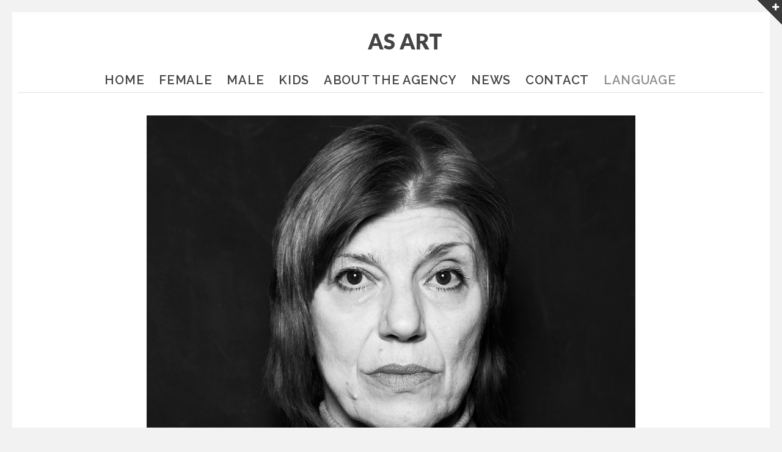

--- FILE ---
content_type: application/javascript; charset=utf-8
request_url: https://as-art.org/wp-content/themes/hyperx/js/custom-scripts.min.js?ver=6.9
body_size: 9845
content:
//const prettyPhoto = () => void 0;



$ = jQuery; var body = jQuery("body"), pageWrap = jQuery("#page-wrap"), mobFoldButton = jQuery(".m-nav-fold"), sidFoldButton = jQuery(".sidebar-fold-btn"), backTopButton = jQuery(".back-to-top"), sidebar = jQuery("#sidebar"), sidebarTop = jQuery("#sidebar-top"), projectInfo = jQuery(".project-info"), mainWrap = jQuery("#main-wrap"), mainMenuItem = jQuery(".main-nav li a"), CopyAndSoc = jQuery(".copy-and-soc"), form = jQuery(".rf-form, .comment-form"), inputs = jQuery(".rf-input, #s"); function fixedSidebarHeight() { var e; body.hasClass("sidebar-fixed") && body.hasClass("copy-fixed") && "none" !== CopyAndSoc.css("display") && !body.hasClass("sidebar-equal") && (e = jQuery(window).height() - CopyAndSoc.outerHeight(), body.hasClass("admin-bar") && (e -= 32), sidebar.outerHeight(e), sidebar.perfectScrollbar("update")) } function sidebarTopWidth() { body.hasClass("sidebar-top-fixed") && (1 === parseInt(sidebarTop.attr("data-fullwidth"), 10) ? (sidebarTop.css({ left: "0", "max-width": "none" }), sidebarTop.children("div").css({ width: mainWrap.outerWidth() + "px", margin: "0 auto" })) : sidebarTop.css("width", mainWrap.outerWidth() + "px")) } function sidebarTopHeight() { var e = parseInt(sidebarTop.outerHeight(), 10) + parseInt(sidebarTop.attr("data-margin"), 10) - 1; body.hasClass("sidebar-top-fixed") && (body.hasClass("page-template-default") && body.hasClass("def-page-margins") && (e = parseInt(sidebarTop.outerHeight(), 10)), e = e < parseInt(sidebarTop.attr("data-alt-height"), 10) ? parseInt(sidebarTop.attr("data-alt-height"), 10) : e, sidebarTop.css("position", "fixed"), mainWrap.css("margin-top", e + "px")) } function sidebarEqual() { var e, t, a; body.hasClass("sidebar-equal") && (sidebar.css("min-height", ""), mainWrap.css("min-height", ""), e = sidebar.outerHeight(), t = mainWrap.outerHeight(), a = CopyAndSoc.outerHeight(), !body.hasClass("copy-fixed") && "none" !== CopyAndSoc.css("display") || (a = 0), t + a < e ? mainWrap.css("min-height", e - a) : sidebar.css("min-height", t + a)) } function topNavSearch() { var t = jQuery(".top-nav-search-wrap"), e = t.children("div").find("i"); 0 < t.length && (t.children("div").width(sidebarTop.children("div").outerWidth()), e.attr("class", "fa fa-times search-icon"), t.children("a").on("click", function (e) { e.preventDefault(), t.children("div").fadeIn() }), e.on("click", function () { t.children("div").fadeOut() })) } function linkAndQuoteHeight() { jQuery(".featured-media").css("min-height", jQuery(".featured-media").find(".link-and-quote").outerHeight()) } function projectInfoEqual() { var e = jQuery(".single-wrap").height(), t = jQuery(".single-content-wrap").outerHeight(); body.hasClass("project-info-equal") ? (projectInfo.css("min-height", ""), projectInfo.css("min-height", e + "px"), body.hasClass("project-info-below-right") && !body.hasClass("single-header-below-p") ? (projectInfo.css("min-height", ""), projectInfo.css("min-height", t + "px")) : body.hasClass("project-info-below-right") && body.hasClass("single-header-below-p") && (projectInfo.css("min-height", ""), projectInfo.css("min-height", t + jQuery(".single-header").outerHeight() + "px"))) : projectInfo.css("min-height", "") } function isotopeFn(e) { var t = pageWrap.width(), a = "woocommerce-isotope" === e ? jQuery(".woocommerce-isotope") : jQuery("#" + e + "-container"); a.hasClass("royal-portfolio-shortcode") ? a = jQuery(".royal-portfolio-shortcode") : a.hasClass("royal-portfolio-cats-shortcode") && (a = jQuery(".royal-portfolio-cats-shortcode")); var o = "woocommerce-isotope" === e ? jQuery(".woocommerce-post") : jQuery("." + e + "-post"), r = o.filter(":visible"), s = "" !== a.attr("data-layout") ? a.attr("data-layout") : "masonry", i = parseInt(a.attr("data-gutter-horz"), 10), n = parseInt(a.attr("data-gutter-vert"), 10), l = 0, d = "woocommerce" === e && body.hasClass("single-product") ? a.attr("data-single-columns-rate") : a.attr("data-columns-rate"), u = Math.floor(a.width() + i - .3), c = r.find(".post-media"), p = parseInt(a.attr("data-aspect-height"), 10) / parseInt(a.attr("data-aspect-width"), 10), h = -1, y = -1; o.addClass("rf-isotope-item"), o.css("min-height", ""), c.find(".link-and-quote").css("min-height", ""), o.removeClass("rf-last-item rf-last-row"), "one" === d ? l = 1 : "two" === d ? l = t < 600 ? 1 : 2 : "three" === d ? (l = 3, t < 600 ? l = 1 : t <= 900 && (l = 2)) : "four" === d ? (l = 4, t < 600 ? l = 1 : t <= 900 && (l = 2)) : (d = parseInt(d, 10), l = t < 600 ? 1 : "none" === jQuery("#sidebar, #sidebar-top").css("display") ? 1 + (d <= 0 ? 1 : d) : t <= 1250 ? 2 + (d <= 0 ? 0 : d) : t <= 1600 ? 3 + d : t <= 1950 ? 4 + d : t <= 2300 ? 5 + d : t <= 2650 ? 6 + d : t <= 3e3 ? 7 + d : t <= 3350 ? 8 + d : 9 + d), "masonry-metro" !== s ? o.outerWidth(Math.floor(u / l - i)) : (jQuery("." + e + "-grid-sizer, ." + e + "-post.post-width1x").outerWidth(Math.floor(u / 3 - i)), jQuery("." + e + "-post.post-width2x").outerWidth(2 * Math.floor(u / 3) - i)), "fitRows" === s && o.css("margin-right", i + "px"), o.css("margin-bottom", n + "px"), "fitRows" === s && c.find(".link-and-quote, video").css("min-height", c.width() * p + "px"), r.last().addClass("rf-last-item"), r.each(function (e) { var t = jQuery(this).outerHeight(), a = parseInt(jQuery(this).css("top"), 10); (e + 1) % l == 0 && jQuery(this).addClass("rf-last-item"), h < t && (h = t), y < a && (y = a) }), "fitRows" === s && r.each(function () { parseInt(jQuery(this).css("top")) === y && jQuery(this).addClass("rf-last-row"), jQuery(this).css("min-height", h) }); u /= l; "masonry-metro" === s && (s = "masonry", "blog" === e ? u = ".blog-grid-sizer" : "portfolio" === e && (u = ".portfolio-grid-sizer")), a.isotope({ itemSelector: "article, li", transitionDuration: "0.6s", hiddenStyle: { transform: "scale(0.001)" }, visibleStyle: { transform: "scale(1)" }, layoutMode: s, masonry: { comlumnWidth: u, gutter: i } }), sidebarEqual() } function onePageScrolling(e) { body.hasClass("onepage-menu") && body.hasClass("page-template-default") && (e.constructor === Array && (e = e[e.length - 1]), -1 !== e.indexOf("#") && (e = jQuery(e).offset().top, body.hasClass("sidebar-top-fixed") && (e -= sidebarTop.outerHeight()), body.hasClass("admin-bar") && (e -= 32), jQuery("html, body").animate({ scrollTop: e }, 1200, "swing"))) } jQuery(document).ready(function (e) { "use strict"; mobFoldButton.on("click", function () { jQuery(".mobile-nav").stop().slideToggle() }); var t = jQuery(".mobile-nav").find(".menu-item-has-children"); function a() { 100 < jQuery(window).scrollTop() ? backTopButton.fadeIn(parseInt(backTopButton.attr("data-duration"))) : backTopButton.fadeOut(parseInt(backTopButton.attr("data-duration"))) } t.children("a").append('&nbsp;<i class="fa fa-angle-down"></i>'), t.children("a").click(function (e) { jQuery(this).parent().siblings().children(".sub-menu-wrap").slideUp(), "none" === jQuery(this).next(".sub-menu-wrap").css("display") && (e.preventDefault(), jQuery(this).next(".sub-menu-wrap").slideDown()) }), sidFoldButton.on("click", function () { body.toggleClass("sidebar-closed copy-closed"), fixedSidebarHeight(), setTimeout(function () { projectInfoEqual(), jQuery(".jcarousel").jcarousel("reload").fadeOut().fadeIn(), isotopeFn("woocommerce-isotope"), isotopeFn("portfolio-cats"), isotopeFn("portfolio"), isotopeFn("blog") }, 200) }), a(), jQuery(window).scroll(function () { a() }), backTopButton.on("click", function () { jQuery("html, body").animate({ scrollTop: 0 }, parseInt(backTopButton.attr("data-scroll-top"))) }), "none" !== jQuery(".footer-fold-btn").css("display") && CopyAndSoc.css("bottom", -CopyAndSoc.outerHeight() + "px"), jQuery(".footer-fold-btn").on("click", function () { var e = jQuery(this).children(), t = e.attr("class"); "0px" !== CopyAndSoc.css("bottom") ? (t.match("up") && e.attr("class", t.replace("up", "down")), CopyAndSoc.animate({ bottom: "0" }, 500)) : (t.match("down") && e.attr("class", t.replace("down", "up")), CopyAndSoc.animate({ bottom: -CopyAndSoc.outerHeight() + "px" }, 500)) }), navigator.userAgent.match(/opera/i) ? sidebar.perfectScrollbar({ suppressScrollX: !0, wheelSpeed: 150, includePadding: !0 }) : navigator.userAgent.match(/msie/i) ? sidebar.perfectScrollbar({ suppressScrollX: !0, wheelSpeed: 2, includePadding: !0 }) : -1 != navigator.userAgent.indexOf("Safari") && -1 == navigator.userAgent.indexOf("Chrome") ? (sidebar.perfectScrollbar({ suppressScrollX: !0, wheelSpeed: 150, includePadding: !0 }), jQuery(".project-info").css("margin-left", jQuery(".single-wrap").outerWidth() + jQuery(".project-info").data("left-margin") + "px")) : sidebar.perfectScrollbar({ suppressScrollX: !0, includePadding: !0 }), "hover" === jQuery(".main-nav").parent().data("open") ? (mainMenuItem.mouseenter(function () { jQuery(this).parent().children(".sub-menu").stop().slideDown(), sidebar.perfectScrollbar("update") }), sidebar.mouseleave(function () { mainMenuItem.parent().find(".sub-menu").stop().slideUp() })) : "click" === jQuery(".main-nav").parent().data("open") && mainMenuItem.on("click", function (e) { jQuery(this).parent().children(".sub-menu").stop().slideToggle(), sidebar.perfectScrollbar("update"), 0 < jQuery(this).parent().find(".sub-menu").length && e.preventDefault() }), jQuery(".tagcloud a").removeAttr("style"); var o, r, s, i, n, l, d, u, t = jQuery(".top-nav"), c = jQuery(".top-nav-wrap"); function p() { "none" === sidebar.css("display") && body.hasClass("copy-fixed") ? (body.removeClass("copy-closed"), CopyAndSoc.addClass("copy-mobile")) : "none" !== sidebar.css("display") && body.hasClass("copy-fixed") && body.hasClass("sidebar-closed") ? (body.addClass("copy-closed"), CopyAndSoc.removeClass("copy-mobile")) : "none" !== sidebar.css("display") && body.hasClass("copy-fixed") && !body.hasClass("sidebar-closed") && CopyAndSoc.removeClass("copy-mobile") } function h() { jQuery(".mini-cart-wrap").find(".mini-cart-items").perfectScrollbar({ suppressScrollX: !0, wheelSpeed: 150, includePadding: !0 }), jQuery(".mini-cart-items").trigger("scroll") } function y(e, t, a, o) { for (var r = 0; r < t; r++)e.animate({ marginTop: "-=" + a }, o).animate({ marginTop: "+=" + a }, o) } function f() { var e = jQuery(".pers-name"); if (!("" === e.val() || e.val() === e.data("placeholder") || e.val().length < 2) || !e.attr("aria-required")) return e.removeClass("rf-error"), 1; e.addClass("rf-error") } function m() { var e = jQuery(".pers-email"), t = /^(([^<>()[\]\\.,;:\s@\"]+(\.[^<>()[\]\\.,;:\s@\"]+)*)|(\".+\"))@((\[[0-9]{1,3}\.[0-9]{1,3}\.[0-9]{1,3}\.[0-9]{1,3}\])|(([a-zA-Z\-0-9]+\.)+[a-zA-Z]{2,}))$/; return !0 !== t.test(e.val()) && e.attr("aria-required") ? e.addClass("rf-error") : e.removeClass("rf-error"), !e.attr("aria-required") || t.test(e.val()) } function j() { var e = jQuery(".pers-message"); if (!("" === e.val() || e.val() == e.data("placeholder") || e.val().length < 2)) return e.removeClass("rf-error"), 1; e.addClass("rf-error") } function g() { var e = jQuery("#cont-captcha"), t = parseInt(jQuery(".random-captcha").find("span").first().text(), 10) + parseInt(jQuery(".random-captcha").find("span").last().text(), 10); return 0 === e.length || (parseInt(e.val(), 10) === t ? (e.removeClass("rf-error"), 1) : void e.addClass("rf-error")) } function Q() { jQuery(".post-text-wrap, .woopost-text-wrap").each(function () { jQuery(this).show(); var e = 0; jQuery(this).children().not("div[class=clear], .woopost-title-wrap").each(function () { "none" !== jQuery(this).css("display") && (e += 1) }), jQuery(this).find(".woopost-title-wrap").children().not("div[class=clear]").each(function () { "none" !== jQuery(this).css("display") && (e += 1) }), (0 === jQuery(this).children().length || e < 1) && jQuery(this).hide() }), jQuery(".media-hovers-inner, .woomedia-hovers-inner").each(function () { jQuery(this).parent().parent().show(); var e = 0; jQuery(this).children().not("div[class=clear], .woopost-title-wrap").not(".woopost-title-wrap").each(function () { "none" !== jQuery(this).css("display") && (e += 1) }), jQuery(this).find(".woopost-title-wrap").children().not("div[class=clear]").each(function () { "none" !== jQuery(this).css("display") && (e += 1) }), (0 === jQuery(this).children().length || e < 1) && jQuery(this).parent().parent().hide() }) } function b() { var e = jQuery(".read-more-wrap, .more-info-wrap"); 0 < e.siblings(".likes-and-comments:visible").length && "none" === e.css("float") ? e.css("padding-top", "15px") : e.css("padding-top", "0") } function v() { jQuery(".likes-and-comments, .post-meta-info").each(function () { jQuery(this).children().not(":hidden").last().find(".meta-sep").hide() }) } function w(e) { var t; "#woocommerce-container" !== e ? jQuery(e).hasClass("stretch-container") && jQuery(e).closest(".vc_row").addClass("disable-row-marings").css({ left: "-" + jQuery(".single-content-wrap").css("padding-left"), width: jQuery(".inner-content-wrap").outerWidth() }) : jQuery(e).closest(".related").length && jQuery(body).hasClass("stretch-woorelated") && ((t = 0) < sidebar.length && (t = sidebar.outerWidth()), jQuery(e).closest(".related").css({ position: "relative", left: "-" + (jQuery(e).closest(".related").offset().left - parseInt(jQuery("#main-wrap").css("padding-left")) - t) + "px", width: jQuery("#main-wrap").outerWidth() - 2 * parseInt(jQuery("#main-wrap").css("padding-left"), 10) + "px" })) } function C() { jQuery(".post-media-in-wrap").hover(function () { jQuery(this).find("img").first().next().stop().fadeIn() }, function () { jQuery(this).find("img").first().next().stop().fadeOut() }) } body.hasClass("menu-fold-style") && !t.hasClass("top-nav-center") && (t.addClass("top-nav-center").wrap('<div class="top-nav-container"></div>').wrap('<div class="top-nav-outer"></div>').wrap('<div class="top-nav-inner"></div>'), jQuery(".top-nav-container").addClass(c.attr("data-popup-fx")), t = jQuery(".top-nav-close").remove(), jQuery(".top-nav-outer").append(t), jQuery(".top-nav-close").show()), jQuery(".top-nav-toggle").on("click", function () { jQuery(".top-nav-container").toggleClass("top-nav-popup"), jQuery(".tn-fade").fadeToggle(parseInt(c.attr("data-popup-fx-trans"), 10)) }), body.hasClass("sidebar-top") ? (jQuery(".sub-menu").each(function () { jQuery(this).wrap('<div class="sub-menu-wrap"></div>') }), jQuery(".top-nav.top-nav-vertical > li").hover(function () { jQuery(this).children(".sub-menu-wrap").children(".sub-menu").stop().slideDown() }, function () { jQuery(this).children(".sub-menu-wrap").children(".sub-menu").stop().slideUp() }), jQuery(".top-nav.top-nav-horizontal > li").hover(function () { jQuery(this).children(".sub-menu-wrap").children(".sub-menu").fadeIn("fast") }, function () { jQuery(this).children(".sub-menu-wrap").children(".sub-menu").fadeOut("fast") }), jQuery(".top-nav.top-nav-horizontal .sub-menu > li").hover(function () { jQuery(this).children(".sub-menu-wrap").children(".sub-menu").fadeIn("fast") }, function () { jQuery(this).children(".sub-menu-wrap").children(".sub-menu").fadeOut("fast") })) : jQuery(".mobile-nav .sub-menu").each(function () { jQuery(this).wrap('<div class="sub-menu-wrap"></div>') }), jQuery(".top-widgets-fold-btn").find("i").on("click", function () { jQuery(".top-widgets").slideToggle(), jQuery(this).attr("class").match("plus") ? jQuery(this).attr("class", jQuery(this).attr("class").replace("plus", "minus")) : jQuery(this).attr("class").match("minus") && jQuery(this).attr("class", jQuery(this).attr("class").replace("minus", "plus")), jQuery(this).attr("class").match("down") ? jQuery(this).attr("class", jQuery(this).attr("class").replace("down", "up")) : jQuery(this).attr("class").match("up") && jQuery(this).attr("class", jQuery(this).attr("class").replace("up", "down")) }), body.hasClass("sidebar-top-scale") && !body.hasClass("sidebar-top-vertical") && "none" !== sidebarTop.css("display") && (jQuery("#sidebar-top > div, .logo-and-tagline, .top-nav > li, .top-nav > li > a").addClass("sidebar-top-scale-adjust"), o = sidebarTop.children("div"), r = o.outerHeight() < parseInt(sidebarTop.attr("data-alt-height"), 10) ? parseInt(sidebarTop.attr("data-alt-height"), 10) : o.outerHeight(), s = parseFloat(o.attr("data-scale-height"), 10), i = sidebarTop.css("background-color"), jQuery(".top-nav > li > a").css("line-height", r + "px"), jQuery("#sidebar-top .logo-img img").css("max-height", r + "px"), o.css("max-height", r + "px"), sidebarTop.addClass("std-noscale"), jQuery(window).scroll(function () { body.hasClass("sidebar-top-scale") && "none" !== sidebarTop.css("display") && (0 < jQuery(window).scrollTop() ? sidebarTop.hasClass("std-noscale") && (sidebarTop.addClass("std-scaled"), sidebarTop.removeClass("std-noscale"), o.animate({ "max-height": s }, 200), jQuery(".top-nav > li > a").animate({ "line-height": s + "px" }, 200), jQuery("#sidebar-top .logo-img img").animate({ "max-height": s }, 200), sidebarTop.css({ "background-color": sidebarTop.attr("data-scale-color") })) : sidebarTop.hasClass("std-scaled") && (sidebarTop.addClass("std-noscale"), sidebarTop.removeClass("std-scaled"), o.animate({ "max-height": r }, 200), jQuery(".top-nav > li > a").animate({ "line-height": r + "px" }, 200), jQuery("#sidebar-top .logo-img img").animate({ "max-height": r }, 200), sidebarTop.css({ "background-color": i }))), body.hasClass("menu-fold-style") && jQuery(".top-nav > li, .top-nav > li > a").removeAttr("style").removeClass("sidebar-top-scale-adjust") }), body.hasClass("menu-fold-style") && jQuery(".top-nav > li, .top-nav > li > a").removeAttr("style").removeClass("sidebar-top-scale-adjust")), body.hasClass("royal-woocommerce-enabled") && ((n = jQuery(".woocommerce #comment-form .woopost-rating span")).on("mouseover", function () { n.text("☆").removeClass("woopost-rated").addClass("woopost-unrated"), jQuery(this).text("★").removeClass("woopost-unrated").addClass("woopost-rated"), jQuery(this).prev().text("★").removeClass("woopost-unrated").addClass("woopost-rated"), jQuery(this).prev().prev().text("★").removeClass("woopost-unrated").addClass("woopost-rated"), jQuery(this).prev().prev().prev().text("★").removeClass("woopost-unrated").addClass("woopost-rated"), jQuery(this).prev().prev().prev().prev().text("★").removeClass("woopost-unrated").addClass("woopost-rated") }), jQuery(".woocommerce #comment-form .woopost-rating").on("mouseleave", function () { var e; n.hasClass("woopost-rating-active") ? ((e = jQuery(".woocommerce #comment-form .woopost-rating span.woopost-rating-active")).text("★").removeClass("woopost-unrated").addClass("woopost-rated"), e.prev().text("★").removeClass("woopost-unrated").addClass("woopost-rated"), e.prev().prev().text("★").removeClass("woopost-unrated").addClass("woopost-rated"), e.prev().prev().prev().text("★").removeClass("woopost-unrated").addClass("woopost-rated"), e.prev().prev().prev().prev().text("★").removeClass("woopost-unrated").addClass("woopost-rated"), e.next().text("☆").removeClass("woopost-rated").addClass("woopost-unrated"), e.next().next().text("☆").removeClass("woopost-rated").addClass("woopost-unrated"), e.next().next().next().text("☆").removeClass("woopost-rated").addClass("woopost-unrated"), e.next().next().next().next().text("☆").removeClass("woopost-rated").addClass("woopost-unrated")) : n.text("☆").removeClass("woopost-rated").addClass("woopost-unrated") }), n.on("click", function () { n.removeClass("woopost-rating-active"), jQuery(this).addClass("woopost-rating-active"), jQuery(".woocommerce #comment-form #rating").val(jQuery(this).data("index")) }), l = jQuery(".woopost-addcart").find("i").attr("class"), jQuery("body").on("adding_to_cart", function (e, t, a) { t.fadeTo("slow", .5), t.find("i").removeAttr("class").addClass("fa fa-check") }), jQuery("body").on("added_to_cart", function (e, t, a, o) { o.fadeTo("slow", 1), o.find("i").removeAttr("class").addClass(l) }), jQuery(".cart-empty").closest(".woocommerce").height(600), jQuery(".single_add_to_cart_button").removeClass("button alt").addClass("rf-button submit-btn"), (d = jQuery(".top-nav-mini-cart")).on("click", function (e) { body.hasClass("royal-theme-customizer") || ("none" === jQuery(".m-nav-and-logo").css("display") ? (e.stopPropagation(), jQuery(this).children(".mini-cart-wrap").fadeToggle("fast")) : jQuery(this).children("a").attr("href", jQuery(this).find(".view-cart-btn").find("a").attr("href")), h()) }), jQuery(document).on("click", function () { d.children(".mini-cart-wrap").fadeOut("fast") }), d.hasClass("disabled") && d.prev("li").children("a").addClass("rf-remove-pseudo"), body.hasClass("royal-theme-customizer") ? (jQuery(".mini-cart-count").hide(), d.find("a").on("click", function (e) { e.preventDefault(), jQuery(this).removeAttr("href"), alert("Whooops! Mini Cart is disabled in the Theme Customizer. Please preview a website in the Standard Mode to see how it works.") })) : (jQuery("body").on("added_to_cart", function (e, t, a, o) { jQuery(".mini-cart-count").html(t.royalMiniCartCount), jQuery(".responsive-mini-cart").find("span").html("(" + t.royalMiniCartCount + ")"), jQuery(".mini-cart-wrap").html(t.royalMiniCartContent), h(), y(jQuery(".mini-cart-count"), 2, 3, 100) }), jQuery.post(ajaxurl, { action: "royal_get_mini_cart_fragments" }, function (e) { jQuery(".mini-cart-count").html(e.royalMiniCartCount), jQuery(".responsive-mini-cart").find("span").html("(" + e.royalMiniCartCount + ")"), jQuery(".mini-cart-wrap").html(e.royalMiniCartContent), h(), y(jQuery(".mini-cart-count"), 1, 4, 110) }, "json")), x = jQuery(".woocommerce .quantity").not(".mini_cart_item .quantity"), u = x.find("input.qty").attr("max") ? x.find("input.qty").attr("max") : 99999999, x.find("input.qty").attr("type", "text").removeAttr("step").removeAttr("min").removeAttr("max"), x.prepend('<i class="fa fa-plus plus"></i>').prepend('<i class="fa fa-minus minus"></i>'), x.find(".fa").css({ width: x.find("input.qty").outerHeight() / 2 + "px", height: x.find("input.qty").outerHeight() / 2 + "px", "line-height": x.find("input.qty").outerHeight() / 2 + "px" }), x.find(".fa.plus").css("height", "+=0.5px"), x.on("click", ".plus", function () { parseInt(jQuery(this).next("input.qty").val(), 10) < u && (jQuery(this).next("input.qty").val(parseInt(jQuery(this).next("input.qty").val(), 10) + 1), jQuery('input[name="update_cart"]').removeAttr("disabled")) }), x.on("click", ".minus", function () { 0 < parseInt(jQuery(this).next().next("input.qty").val(), 10) && (jQuery(this).next().next("input.qty").val(parseInt(jQuery(this).next().next("input.qty").val(), 10) - 1), jQuery('input[name="update_cart"]').removeAttr("disabled")) }), x.find("input.qty").keyup(function () { jQuery(this).val() > u && jQuery(this).val(u) }), jQuery("#billing_country").change(function () { setTimeout(function () { jQuery("#billing_state").addClass("rf-input"), jQuery("#billing_state").removeClass("select2-hidden-accessible"), jQuery("#billing_country").removeClass("select2-hidden-accessible") }, 1) }), setTimeout(function () { jQuery("#billing_country").removeClass("select2-hidden-accessible") }, 100)), jQuery(".jcarousel").on("jcarousel:create jcarousel:reload", function () { var e = jQuery(".inner-content-wrap").width(), t = jQuery(this).innerWidth(), a = parseInt(jQuery(".similar-items").data("columns-rate"), 10); t /= e < 600 ? 2 : e < 850 ? 3 : e < 1100 ? 4 + a : e < 1300 ? 5 + a : e < 1600 ? 6 + a : e < 1900 ? 7 + a : e < 2100 ? 8 + a : e < 2400 ? 9 + a : e < 2700 ? 10 + a : e < 3e3 ? 11 + a : e < 3300 ? 12 + a : 14, jQuery(this).jcarousel("items").css("width", t + "px") }).jcarousel({ wrap: "circular" }).jcarouselAutoscroll({ interval: jQuery(".similar-items").data("interval"), target: "+=1", autostart: jQuery(".similar-items").data("autostart") }), jQuery(".jcarousel").jcarousel({ animation: jQuery(".similar-items").data("animation") }), jQuery(".jcarousel-prev").jcarouselControl({ target: "-=1" }), jQuery(".jcarousel-next").jcarouselControl({ target: "+=1" }), jQuery(".google-map-wrap").each(function () { var o, r = jQuery(this).data("location"), s = jQuery(this).data("map-type"), i = jQuery(this).data("title"), n = jQuery(this).data("scroll"), l = jQuery(this).data("nav"), d = jQuery(this).data("type-control"), u = parseInt(jQuery(this).data("zoom"), 10), s = "ROADMAP" === s ? google.maps.MapTypeId.ROADMAP : google.maps.MapTypeId.SATELLITE, n = 1 === parseInt(n, 10), l = 1 === parseInt(l, 10), d = 1 === parseInt(d, 10), c = !0; "none" === jQuery("#sidebar, #sidebar-top").css("display") && (c = !1), (new google.maps.Geocoder).geocode({ address: r }, function (e, t) { var a; t == google.maps.GeocoderStatus.OK ? (a = { zoom: u, mapTypeId: s, scrollwheel: n, draggable: c, streetViewControl: !1, mapTypeControl: d, panControl: l, zoomControl: l, mapTypeControlOptions: { style: google.maps.MapTypeControlStyle.DROPDOWN_MENU } }, (o = new google.maps.Map(jQuery("#royal-gmap .google-map")[0], a)).setCenter(e[0].geometry.location), a = new google.maps.Marker({ map: o, position: e[0].geometry.location, title: r }), e = i ? '<h3 style="line-height:19px;">' + i + "</h3>" : "", e = new google.maps.InfoWindow({ content: e }), "" !== i.trim() && e.open(o, a)) : jQuery("#royal-gmap").html("Geocode was not successful for the following reason: " + t) }) }), inputs.each(function () { var e, t; e = jQuery(this), t = e.data("placeholder"), e.focus(function () { e.val() === t && e.val("") }), e.blur(function () { "" === e.val() && e.val(t) }) }), form.submit(function (e) { return !!jQuery(this).is("[novalidate]") || (f(), m(), j(), g(), void (0 < jQuery(".pers-name").length && 0 < jQuery(".pers-email").length ? f() && m() && j() && g() ? "Website" === jQuery("#url").val() && jQuery("#url").val("") : e.preventDefault() : j() || e.preventDefault())) }), "1" == form.attr("data-disabled") && (form.find("input, textarea").attr("disabled", "disabled"), form.find(".submit-btn").fadeOut("x-slow")), form.find("#submit").addClass("rf-button submit-btn"), jQuery(".post-password-form").find('input[type="submit"]').addClass("rf-button submit-btn"), jQuery(".post-password-form").find('input[type="password"]').addClass("rf-input"), jQuery("#portfolio-container, #portfolio-cats-container, #blog-container").parent(".vc_row").css({ "margin-left": "0", "margin-right": "0" }), b(), v(); var x = jQuery(".portfolio-post .post-media, .woocommerce-post .woopost-media"); function T(e) { if (body.hasClass("onepage-menu")) var s = ("blog" === e ? jQuery("#blog-container") : jQuery("#portfolio-container")).prev(".filters"); else if (body.hasClass("archive") && !body.hasClass("blog") && !body.hasClass("page-template-portfolio-php") && 0 < jQuery(".filters").length) { if ("portfolio" === e) return; s = jQuery(".filters") } else if (!body.hasClass("blog") && !body.hasClass("page-template-portfolio-php") && 0 < jQuery(".filters").length) { if ("woocommerce" === e) return; s = jQuery("#" + e + "-container").prev(".filters"); 0 < sidebar.length && body.hasClass("single-royal_portfolio") ? s = jQuery(".portfolio-filters .filters") : 0 < sidebar.length && body.hasClass("single-post") && (s = jQuery(".blog-filters .filters")) } else if (body.hasClass("blog")) { if ("portfolio" === e) return; s = 0 < sidebar.length ? jQuery(".blog-filters .filters") : jQuery(".blog .filters") } else { if (!body.hasClass("page-template-portfolio-php")) return; if ("blog" === e) return; s = 0 < sidebar.length ? jQuery(".portfolio-filters .filters") : jQuery(".page-template-portfolio-php .filters") } var t, a, o, r, i, n, l = s.find("a"), d = l.find("i"), u = d.attr("class"); l.parent().show(), l.each(function () { jQuery(this).closest("section").hasClass("sid-block") && body.hasClass("single") || (0 < sidebar.length ? "*" === jQuery(this).attr("data-filter") ? s.closest("section").attr("class").match("portfolio") ? jQuery(this).find("sup").text(" " + jQuery("#portfolio-container").find("article").length) : s.closest("section").attr("class").match("blog") && jQuery(this).find("sup").text(" " + jQuery("#blog-container").find("article").length) : jQuery(this).find("sup").text(" " + jQuery(jQuery(this).attr("data-filter")).length) : "*" === jQuery(this).attr("data-filter") ? jQuery(this).find("sup").text(" " + s.next().find("article").length) : jQuery(this).find("sup").text(" " + jQuery(jQuery(this).attr("data-filter")).length)) }), 0 < jQuery(".filters").length && !body.hasClass("no-isotope") ? (o = a = t = "", jQuery("." + e + "-post").each(function () { a += jQuery(this).attr("class") }), a = a.split(" ").join(""), l.each(function () { t = jQuery(this).data("filter").replace(".", ""), o += " " + t, -1 == a.indexOf(t) && "*" != t && (jQuery(this).parent().hide(), body.hasClass("single") && jQuery(this).closest("section").hasClass("sid-block") && jQuery(this).parent().show()) }), jQuery(".blog-grid-sizer").attr("class", "blog-grid-sizer" + o.replace("*", "")), jQuery(".portfolio-grid-sizer").attr("class", "portfolio-grid-sizer" + o.replace("*", "")), void 0 !== u && jQuery('.filters a[data-filter="*"]').find("i").removeClass(u).addClass(u.replace("-o", "")), body.hasClass("deeplinking") && (i = (r = window.location.href).substr(r.indexOf("#filter:") + 8, r.length), r.match("#filter:all") ? jQuery("#" + e + "-container").isotope({ filter: "*" }) : r.match("#filter:") && (jQuery("#" + e + "-container").isotope({ filter: "." + i }), s.find("a").removeClass("active-filter-item active-state"), s.find('a[data-filter=".' + i + '"]').addClass("active-filter-item active-state")), "sub" !== (i = s.find('a[data-filter=".' + i + '"]')).data("role") && "parent" !== i.data("role") || (i.closest("ul.filters").children("li").hide(), i.closest("ul").show()), setTimeout(function () { isotopeFn("portfolio"), isotopeFn("blog") }, 700)), l.on("click", function (e) { var t = jQuery(this).closest("ul").next().attr("id"); l.removeAttr("class"), jQuery(this).addClass("rf-button active-filter-item active-state"), d.not(".sub-filters li:first-child a i").removeAttr("class"), d.not(".sub-filters li:first-child a i").addClass(u), jQuery(this).find("i").removeClass(u).addClass(u.replace("-o", "")), "sub" === jQuery(this).data("role") ? (t = jQuery(this).closest("ul").parent("ul").next().attr("id"), "back" === jQuery(this).data("role-2") && (jQuery(this).closest("ul").hide(), jQuery(this).parent().parent().siblings("li").fadeIn(), s.find('a[data-filter="' + jQuery(this).attr("data-filter") + '"]').removeAttr("class"), s.find('a[data-filter="' + jQuery(this).attr("data-filter") + '"]').addClass("rf-button active-filter-item active-state"))) : "parent" === jQuery(this).data("role") && (jQuery(this).closest("ul").children("li").hide(), jQuery(this).closest("ul").find('ul[data-parent="' + jQuery(this).data("filter") + '"]').fadeIn()); var a, o, r = (r = jQuery(this).data("filter")).replace(".", ""); body.hasClass("deeplinking") && (body.hasClass("single") && jQuery(this).closest("section").hasClass("sid-block") ? (o = (a = jQuery("#sidebar .logo-wrap")).attr("data-blog"), body.hasClass("single-royal_portfolio") && (o = "" === a.attr("data-portfolio") ? a.attr("href") : a.attr("data-portfolio")), window.location.href = "*" === r ? o + "/#filter:all" : o + "/#filter:" + r) : window.location.href = "*" === r ? "#filter:all" : "#filter:" + r), jQuery("#" + t).find("a.media-hover-link[rel*=prettyPhoto]").length && ("*" === r ? (0 !== jQuery("#" + t + " a.media-hover-link").length ? jQuery("#" + t + " a.media-hover-link") : jQuery("#" + t + " .image-overlay a")).attr("rel", "prettyPhoto[all]") : (jQuery("#" + t + ' .royal_portfolio a[rel*="prettyPhoto"]').attr("rel", ""), (0 !== jQuery("#" + t + " a.media-hover-link").length ? jQuery("#" + t + " .royal_portfolio_cats-" + r + " a.media-hover-link") : jQuery("#" + t + " .royal_portfolio_cats-" + r + " .image-overlay a")).attr("rel", "prettyPhoto[" + r + "]")), jQuery('a[rel*="prettyPhoto"]').prettyPhoto()), ("portfolio-container" === t ? jQuery("#portfolio-container") : jQuery("#blog-container")).isotope({ filter: jQuery(this).data("filter") }), body.hasClass("single") || (jQuery(this).closest("section").hasClass("portfolio-filters") ? jQuery("#portfolio-container").isotope({ filter: jQuery(this).data("filter") }) : jQuery(this).closest("section").hasClass("blog-filters") && jQuery("#blog-container").isotope({ filter: jQuery(this).data("filter") })), setTimeout(function () { isotopeFn("portfolio"), isotopeFn("blog") }, 700), e.preventDefault() }), jQuery(".sub-filters").each(function () { jQuery(this).siblings('ul[data-parent="' + jQuery(this).attr("data-parent") + '"]:not(ul[data-parent="' + jQuery(this).attr("data-parent") + '"]:first-of-type)').remove() })) : (n = body.attr("class"), l.each(function () { var e = "term"; (body.hasClass("blog") || body.hasClass("category")) && (e = "category"); var t = jQuery(this).data("filter").replace(".", "-"); -1 != n.indexOf(e + t) && jQuery(this).addClass("active-filter-item active-state") })) } function I(e) { var t = jQuery("." + e).find(".social-share-wrap"), e = t.find(".social-share"); e.hide(), "hover" === t.attr("data-open") ? (e.hide(), t.hover(function () { jQuery(this).find(".social-share").stop().fadeIn() }, function () { jQuery(this).find(".social-share").stop().fadeOut() })) : "click" === t.attr("data-open") ? (e.hide(), t.mouseleave(function () { jQuery(this).find(".social-share").stop().fadeOut() }), t.on("click", function () { jQuery(this).find(".social-share").stop().fadeIn() })) : (t.children("i").hide(), e.show()) } 1 === parseInt(x.attr("data-grayscale"), 10) && (x.find("img").addClass("grayscale"), 1 === parseInt(x.attr("data-grayscale-trans"), 10) && x.find("img").addClass("grayscale-fade"), x.hover(function () { jQuery(this).find("img").toggleClass("grayscale-off") }, function () { jQuery(this).find("img").toggleClass("grayscale-off") })), jQuery(".filters").each(function () { if (!jQuery(this).find(".sub-filters").length) { var e = jQuery(this).data("sort"); if ("" !== e && void 0 !== e) { e = e.split(","); for (var t = 0; t < e.length; t++)jQuery(this).append(jQuery(this).find('a[data-filter*="' + e[t] + '"]').closest("li").remove()) } } }); var k = jQuery("#blog-container"); function S() { "fitRows" !== k.data("layout") || "" === k.data("aspect-width") && "" === k.data("aspect-height") || jQuery(".video-media").find("iframe").attr("width", k.data("aspect-width")).attr("height", k.data("aspect-height")), jQuery(".featured-media, .video-media").fitVids() } x = jQuery(".vc_single_image-wrapper").parent('a[href*="wp-content/uploads"]'); x.attr("rel", "prettyPhoto"), x.attr("data-title", x.find("img").attr("alt")); var _, A, H, F, W, q, M, O, P, z, D, E, B, x = jQuery('img[class*="wp-image"]').parent('a[href*="wp-content/uploads"]'); function R(a) { var o = jQuery("#" + a + "-container").next(".load-more-wrap"); jQuery("#" + a + "-container").infinitescroll({ navSelector: o, nextSelector: o.find("a"), itemSelector: "." + a + "-post", behavior: jQuery(".pagination-wrap").data("behaviour"), loading: { finishedMsg: "", msgText: '<div class="infscr-inner"><div class="infscr-center">' + jQuery("#" + a + "-container").next(".load-more-wrap").data("more-text") + "</div></div>" } }, function (e) { jQuery(e).wrapInner("").children().css("opacity", "0"); var t = o.find("a").attr("href"); t = (t = t.replace("paged=" + t.substr(t.length - 1), "paged=" + (parseInt(t.substr(t.length - 1), 10) + 1))).replace("page/" + t.substr(t.length - 2), "page/" + (parseInt(t.substr(t.length - 2), 10) + 1)), "facebook" === o.data("behaviour") && o.find("a").attr("href", t), jQuery(e).waitForImages({ finished: function () { jQuery("#" + a + "-container").isotope("appended", e).isotope("reloadItems"), jQuery(".load-more-wrap").find("i").remove(), jQuery(".cycle-slideshow").cycle(), Q(), T(a), I(a + "-post"), v(), S(), C(), b(), isotopeFn(a), setTimeout(function () { isotopeFn(a) }, 300), setTimeout(function () { jQuery("." + a + "-post-inner").css({ opacity: "1", transition: "opacity 0.8s ease-out", "-webkit-transition": "opacity 0.8s ease-out" }) }, 800), "facebook" === o.data("behaviour") && parseInt(o.find("div").attr("data-max"), 10) < parseInt(t.substr(t.length - 1), 10) && (jQuery("#infscr-loading").fadeOut(500), setTimeout(function () { jQuery("#infscr-loading").css("visibility", "hidden") }, 600)), setTimeout(function () { isotopeFn(a) }, 1500), jQuery('a[rel*="prettyPhoto"]').prettyPhoto() }, waitForAll: !0 }) }) } function N(e) { var t = 1, a = parseInt(e.find("a").parent().data("max"), 10); e.find("a").on("click", function () { return 0 === jQuery(this).find("i").length && (jQuery(this).prepend('<i class="fa fa-' + jQuery(this).parent().attr("data-load-icon") + ' fa-spin"></i>'), t++), a === t && e.delay(1e3).fadeOut(500), !1 }) } x.attr("rel", "prettyPhoto"), x.attr("data-title", x.find("img").attr("alt")), jQuery('a[rel*="prettyPhoto"]'), jQuery(".royal-ba-img-wrap").each(function () { var e, a = jQuery(this), o = jQuery(this).find(".royal-ba-divider-wrap"), r = jQuery(this).find(".royal-after-img-wrap"), s = jQuery(this).find(".royal-before-img-wrap"); o.css("left", o.attr("data-position")), o.css("background", o.data("color")), jQuery(this).find(".royal-ba-divider-handle").css("border-color", o.data("color")), jQuery(this).find(".royal-ba-divider-handle i").css("color", o.data("color")), o.data("move"), a.hover(function () { jQuery(this).find(".royal-ba-divider-wrap").css("background", o.data("hover-color")), jQuery(this).find(".royal-ba-divider-handle").css("border-color", o.data("hover-color")), jQuery(this).find(".royal-ba-divider-handle i").css("color", o.data("hover-color")) }, function () { jQuery(this).find(".royal-ba-divider-wrap").css("background", o.data("color")), jQuery(this).find(".royal-ba-divider-handle").css("border-color", o.data("color")), jQuery(this).find(".royal-ba-divider-handle i").css("color", o.data("color")) }), "default" === a.attr("data-transition") ? 0 === o.length ? (r.css("left", "0"), r.find("img").css("right", "0")) : (r.css("left", o.attr("data-position")), r.find("img").css("right", o.attr("data-position"))) : "leftslide" === a.attr("data-transition") ? 0 === o.length ? r.css({ width: a.outerWidth() + "px", left: "-100%" }) : (e = o.attr("data-position"), r.css({ width: a.outerWidth() + "px", left: "-" + (100 - e.replace("%", "")) + "%" })) : 0 === o.length ? (r.css("left", "0"), s.css("left", "100%")) : (e = o.attr("data-position"), s.css("left", "-" + (100 - e.replace("%", "")) + "%"), r.css("left", o.attr("data-position"))), (s.find("img").width() < a.width() || jQuery(".royal-before-img-wrap img").width() < a.width()) && a.css("display", "inline-block"), "mousemove" === o.data("move") || 0 === o.length ? a.on("mousemove", function (e) { e = e.pageX - jQuery(this).offset().left; "default" === a.attr("data-transition") ? (r.css("left", e), r.find("img").css("right", e)) : "leftslide" === a.attr("data-transition") ? r.css("left", "-" + (a.outerWidth() - e) + "px") : (s.css("left", "-" + (a.outerWidth() - e) + "px"), r.css("left", e + "px")), o.css("left", e + "px") }) : o.draggable({ containment: a, axis: "x", scroll: !1, drag: function (e) { var t; "default" === a.attr("data-transition") ? (r.css("left", o.css("left")), r.find("img").css("right", o.css("left"))) : "leftslide" === a.attr("data-transition") ? (t = o.css("left"), r.css("left", "-" + (a.outerWidth() - t.replace("px", "")) + "px"), o.css("left", t)) : (t = o.css("left"), s.css("left", "-" + (a.outerWidth() - t.replace("px", "")) + "px"), r.css("left", t)) } }), "default" === a.attr("data-transition") && r.height(r.parent().height()), jQuery(window).on("load", function () { r.height(r.parent().height()) }) }), R("blog"), R("portfolio"), R("woocommerce"), N(jQuery("#portfolio-container").next(".load-more-wrap")), N(jQuery("#blog-container").next(".load-more-wrap")), sidebarEqual(), fixedSidebarHeight(), sidebarTopWidth(), sidebarTopHeight(), topNavSearch(), p(), linkAndQuoteHeight(), C(), projectInfoEqual(), body.hasClass("single-royal_portfolio") && "no" !== projectInfo.data("sticky") && (jQuery(window).on("load", function () { jQuery(window).trigger("scroll") }), jQuery("article.portfolio-single").css("overflow", "hidden"), _ = jQuery("#sidebar-top").length ? parseInt(jQuery(".body-section").css("margin-bottom"), 10) : 0, A = projectInfo.offset().top, H = jQuery("article.portfolio-single").offset().top, F = jQuery("#wpadminbar").length ? jQuery("#wpadminbar").height() : 0, W = jQuery("#sidebar-top").length ? parseInt(jQuery("#sidebar-top").css("margin-bottom"), 10) : 0, q = parseInt(projectInfo.data("sticky-offset"), 10), jQuery(window).scroll(function () { "none" === jQuery(".m-nav-and-logo").css("display") ? jQuery(window).scrollTop() + 3 > A ? jQuery(window).scrollTop() + projectInfo.outerHeight() < H + jQuery("article.portfolio-single").outerHeight() - _ + F + W - q ? projectInfo.stop().animate({ marginTop: jQuery(window).scrollTop() - A + projectInfo.data("left-margin") + q }, 850) : projectInfo.stop().animate({ marginTop: jQuery("article.portfolio-single").outerHeight() - projectInfo.outerHeight() - _ + W + q }, 850) : projectInfo.stop().animate({ marginTop: 0 }, 1e3) : projectInfo.css("margin-top", 0) })), !body.hasClass("royal-woocommerce-enabled") || 0 !== (M = jQuery(".woopost-single-summary")).length && "no" !== M.data("sticky") && "" !== M.data("sticky") && (jQuery(window).on("load", function () { jQuery(window).trigger("scroll") }), O = jQuery("#sidebar-top").length ? parseInt(jQuery(".body-section").css("margin-bottom"), 10) : 0, P = M.offset().top, z = jQuery(".woopost-single-images").offset().top, D = jQuery("#wpadminbar").length ? jQuery("#wpadminbar").height() : 0, E = jQuery("#sidebar-top").length ? parseInt(jQuery("#sidebar-top").data("margin"), 10) : 0, B = parseInt(M.data("sticky-offset"), 10), jQuery(window).scroll(function () { "none" === jQuery(".m-nav-and-logo").css("display") ? jQuery(window).scrollTop() + 3 > P ? jQuery(window).scrollTop() + M.outerHeight() < z + jQuery(".woopost-single-images").outerHeight() - O + D + E - B ? M.stop().animate({ marginTop: jQuery(window).scrollTop() - P + B }, 850) : M.stop().animate({ marginTop: jQuery(".woopost-single-images").outerHeight() - M.outerHeight() - O }, 850) : M.stop().animate({ marginTop: 0 }, 1e3) : M.css("margin-top", 0) })), w("#portfolio-container"), w("#portfolio-cats-container"), w("#blog-container"), w("#woocommerce-container"), isotopeFn("woocommerce-isotope"), isotopeFn("portfolio-cats"), isotopeFn("portfolio"), isotopeFn("blog"), setTimeout(function () { isotopeFn("woocommerce-isotope"), isotopeFn("portfolio-cats"), isotopeFn("portfolio"), isotopeFn("blog") }, 500), T("blog"), T("portfolio"), Q(), S(), I("blog-post"), I("portfolio-post"), 0 < jQuery("#lang_sel_footer").length && (jQuery("#page-wrap").append(jQuery("#lang_sel_footer").remove()), jQuery("#lang_sel_footer").css("visibility", "visible")), jQuery(window).resize(function () { sidebarTopWidth(), projectInfoEqual(), topNavSearch(), w("#portfolio-container"), w("#portfolio-cats-container"), w("#blog-container"), w("#woocommerce-container"), setTimeout(function () { p(), fixedSidebarHeight(), sidebarTopWidth(), sidebarTopHeight(), sidebarEqual(), isotopeFn("woocommerce-isotope"), isotopeFn("portfolio-cats"), isotopeFn("portfolio"), isotopeFn("blog") }, 100) }), jQuery(window).resize(function () { setTimeout(function () { isotopeFn("woocommerce-isotope"), isotopeFn("portfolio-cats"), isotopeFn("portfolio"), isotopeFn("blog") }, 100) }) }), jQuery(window).on("load", function () { setTimeout(function () { var e; fixedSidebarHeight(), sidebarTopWidth(), sidebarTopHeight(), sidebarEqual(), topNavSearch(), linkAndQuoteHeight(), projectInfoEqual(), isotopeFn("woocommerce-isotope"), isotopeFn("portfolio-cats"), isotopeFn("portfolio"), isotopeFn("blog"), jQuery(".cycle-sentinel a").removeAttr("rel"), jQuery(".gallery-slide").show(), onePageScrolling(window.location.href.split("/")), body.hasClass("onepage-menu") && (e = "", jQuery(".single-content > .vc_row").each(function () { sidebarTop.offset().top >= jQuery(this).offset().top - sidebarTop.outerHeight() && (jQuery(".menu-item").removeClass("current-menu-item"), e = "", e = jQuery(this).attr("id")) }), ("" !== e ? jQuery('.menu-item a[href="#' + e + '"]') : jQuery('.menu-item a[href="#' + jQuery(".vc_row").first().attr("id") + '"]')).parent().addClass("current-menu-item")), body.hasClass("royal-page-preloader") && (body.removeClass("royal-page-preloader"), jQuery(".royal-preloader-wrap").fadeOut(jQuery(".royal-preloader-wrap").data("bg-trans"))), mainWrap.css("opacity", "1") }, 300) }), !body.hasClass("sidebar-fixed") && body.hasClass("copy-fixed") && sidebar.append('<div class="tmp-copy-soc" style="height:' + CopyAndSoc.outerHeight() + 'px;"></div>'), 0 === jQuery(".project-description-wrap").length && jQuery(".project-details-wrap").addClass("no-project-desc"), body.hasClass("onepage-menu") && ("none" === jQuery(".m-nav-and-logo").css("display") && jQuery(window).on("scroll", function () { jQuery(".vc_row").each(function () { jQuery(window).scrollTop() >= jQuery(this).offset().top - sidebarTop.outerHeight() && (jQuery(".menu-item").removeClass("current-menu-item"), jQuery('.menu-item a[href="#' + jQuery(this).attr("id") + '"]').parent().addClass("current-menu-item")) }) }), jQuery(".menu-item a").on("click", function (e) { jQuery(this).closest("ul").hasClass("mobile-nav") && "hidden" === jQuery(this).next(".sub-menu-wrap").css("overflow") || (jQuery(".menu-item").removeClass("current-menu-item"), jQuery(this).parent().addClass("current-menu-item"), 0 < jQuery(this.hash).length ? e.preventDefault() : window.location.href = jQuery(".logo-wrap").attr("href") + "/" + jQuery(this).attr("href"), onePageScrolling(jQuery(this).attr("href"))) })), 0 < jQuery("#sidebar").length && jQuery(".vc_row .rev_slider_wrapper").wrap('<div class="royal-revslider"></div>');